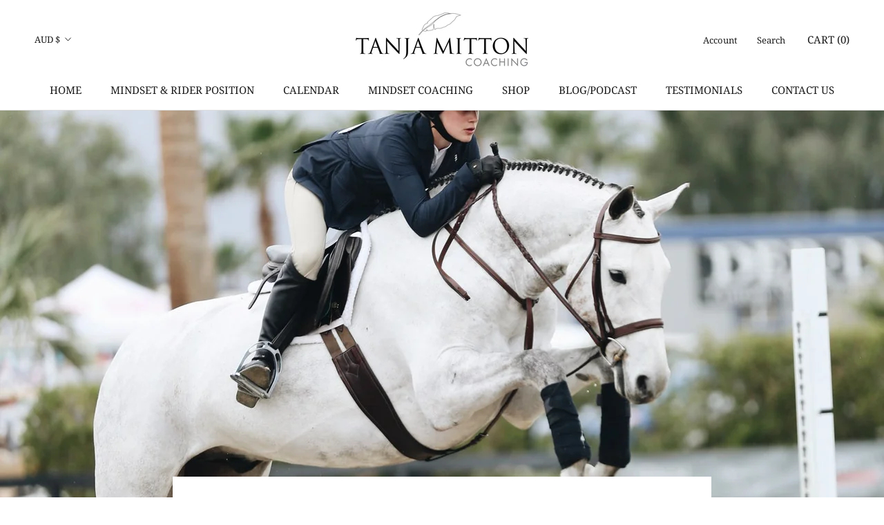

--- FILE ---
content_type: text/javascript
request_url: https://www.tanjamitton.com/cdn/shop/t/9/assets/custom.js?v=183944157590872491501740201958
body_size: -528
content:
//# sourceMappingURL=/cdn/shop/t/9/assets/custom.js.map?v=183944157590872491501740201958


--- FILE ---
content_type: application/x-javascript; charset=utf-8
request_url: https://bundler.nice-team.net/app/shop/status/tanja-mitton-mindset.myshopify.com.js?1768975885
body_size: -383
content:
var bundler_settings_updated='1745159139c';